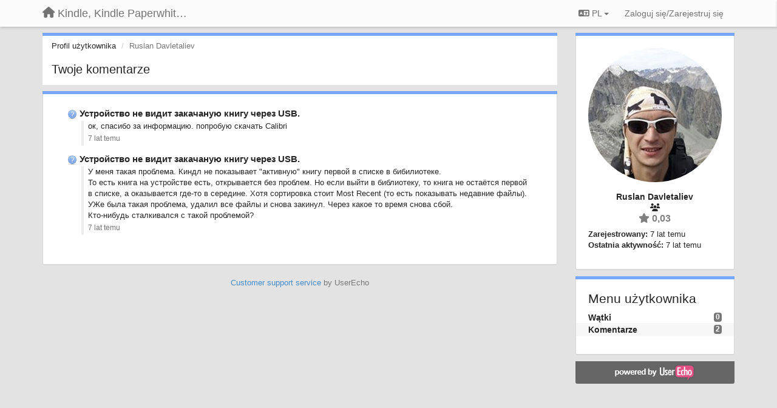

--- FILE ---
content_type: text/html; charset=utf-8
request_url: https://kindle.userecho.com/users/1037-ruslan-davletaliev/comments/?lang=pl
body_size: 10608
content:
<!DOCTYPE html>
<html lang="pl" dir="ltr">
  <head>
    <meta charset="utf-8">
    <meta http-equiv="X-UA-Compatible" content="IE=edge">

    
    <meta name="viewport" content="width=device-width, initial-scale=1.0" />    

    <meta name="description" content="Profil użytkownika">
    <meta name="author" content="">
    <meta name="apple-mobile-web-app-capable" content="yes">

    <title>Ruslan Davletaliev / Profil - Komentarze / Kindle, Kindle Paperwhite, Kindle Voyage</title>
    

    

    

    
    <link rel="apple-touch-icon" href="https://kindle.userecho.com/s/attachments/9080/0/0/project_logo.jpg">
    

    


<script>
var initqueue = [];
var interface_mode = '';
var _uls_ls=(new Date()).getTime();
if (typeof __subfolder == 'undefined') var __subfolder='';

var _ue_globals=[];
_ue_globals['is_staff'] = false;
_ue_globals['lang_code'] = 'pl';
_ue_globals['lang_direction'] = 'ltr';
_ue_globals['datepicker_lang_code'] = 'pl';
_ue_globals['max_image_upload_size'] = 5242880;
_ue_globals['max_file_upload_size'] = 20971520;



_ue_globals['redactor_file_upload'] = false;

_ue_globals['redactor_ueactions'] = false;
_ue_globals['redactor_ue_ai'] = false;





function _checkYT(img){
	if(img.naturalHeight <= 90){
		var path = img.src;
		var altpath = path.replace('/maxresdefault.webp','/hqdefault.jpg').replace('/vi_webp/','/vi/');
		if (altpath != path){
			img.src = altpath;
		}
	}
}
</script>





    
    
    

    
    

    <link rel="stylesheet" href="/s/compress/css/output.ae92dd5887c7.css" type="text/css">

    

    <!-- HTML5 shim and Respond.js IE8 support of HTML5 elements and media queries -->
    <!--[if lt IE 9]>
      <script src="https://oss.maxcdn.com/libs/html5shiv/3.7.0/html5shiv.js"></script>
      <script src="https://oss.maxcdn.com/libs/respond.js/1.4.2/respond.min.js"></script>
    <![endif]-->

    



<style>

body {




}

/* Dashboard background color */


body {background-color: #E3E3E3;}

.module.module-topiclist .module-body {
  background-color: #E3E3E3;
}

/* Modules background color */
.panel {
background-color: #ffffff;
}

.ue_project_item {
background-color: #ffffff;
}

.module .module-body {
background-color: #ffffff;
}

.ue-content {
background-color: #ffffff;
}

.modal-content {
background-color: #ffffff;
}

.module-nav {
background-color: #ffffff;
}

.module-search .results-pane, .result-info {
background-color: #ffffff;
}

.module-topiclist .topic-item {
    background-color: #ffffff;
}

.module-topiclist .top-section {
    background-color: #ffffff;
    }

.module-topiclist .bottom-section {
    background-color: #ffffff;
    }

.navbar-nav .open .dropdown-menu {
    background-color: #ffffff;
}

.popover-title {
background-color: #f5f5f5;
}

.module-topiclist .tabbed ul.nav-pills, .module-topiclist .tabbed ul#tabs li.active a{
    background-color: #ffffff;
    color:#262626;
}


.dropdown-menu>li>a:hover, .btn-canned-response-dropdown .dropdown-menu>li>div.topic-item:hover {
 background-color: #ffffff;
}

/* Modules border color */

.panel-default {
border-color: #d8d8d8;
}

.ue-content table td {
border-color: #d8d8d8;
}

.ue-content table thead td {
    border-bottom: 3px solid #d8d8d8 !important;
}

.ue-content a.i_item_file:before{
    color: rgba(38,38,38,0.5) !important;
}

.module .module-body {
	border-color: #d8d8d8
}

.module {
    border-color: #d8d8d8
}

.form-control {
	border-color: #d8d8d8
}

.redactor-layer {
border-color: #d8d8d8
}

.admin-post-features {
border-bottom: 1px solid #d8d8d8;
}

.modal-header {
border-bottom: 1px solid #d8d8d8;
}

.modal-footer {
border-top: 1px solid #d8d8d8;
}

/*
.topic-solution {
border-color: #d8d8d8;
}
*/

/* Modules lighter color */



.bs-callout-info {
background-color: #f5f5f5;
}


.module-team h3 {
border-bottom: solid 1px #f5f5f5;
}

.comment-private {
background-color: #f5f5f5;
}

.comment-private .ue-content {
background-color: #f5f5f5;
}


.popover-content {
background-color: #ffffff;
}

.ue_project_item > div:first-child {
background-color: #f5f5f5;
}


.table-striped>tbody>tr:nth-child(odd)>td, .table-striped>tbody>tr:nth-child(odd)>th {
background-color: #f5f5f5;
}

.module .module-body .well {
background-color: #f5f5f5;
border-color:#d8d8d8;
}

.pagination>li>a, .pagination>li>span {
background-color: #f5f5f5;
border-color:#d8d8d8;
color:#262626;
}

.nav>li>a:hover, .nav>li>a:focus {
background-color: #f5f5f5;
}

.dropdown-menu {
background-color: #f5f5f5;
}

.dropdown-menu>li>a, .dropdown-menu>li>a:hover {
color:#262626;
}

.nav .open>a, .nav .open>a:hover, .nav .open>a:focus {
background-color: #f5f5f5;
}

.form-control {
background-color: #f5f5f5;
}

.form-control[disabled], .form-control[readonly], fieldset[disabled] .form-control{
background-color: #f5f5f5;
}

.editor-simulator {
  background: #f5f5f5;
  border: 1px solid #d8d8d8;
}

.redactor-layer {
    background-color: #f5f5f5;
}

/*
.redactor-box.redactor-styles-on {
  background-color: #ffffff;
}
*/
/*
body .redactor-box .ue-editor {
  background-color: #ffffff;
}*/
/*
.topic-solution {
background-color: #f5f5f5;
}
*/

/* Badge color */
.badge {
background-color: #
}

/* Font color */
.module-team .staff .username a {
    color:#262626;
}

.module-team .item-username a {
    color:#262626;
}

.ue_project_stats {
    color:#262626;
}


body, .module a,.widget .close  {
	color:#262626;
}

.user-mini-profile a {
    color:#262626;
}


.redactor-dropdown a {
    color: black;
}

.topic-header, .topic-item .topic-header a{
    color:#262626;
}


.form-control, .close {
    color:#262626;
}

.module-topiclist .topic-item:hover {
border-left: solid 4px rgba(38,38,38,0.5);
border-right: solid 4px rgba(38,38,38,0.5);
}


.comment-item:hover {
/*border-left: solid 4px rgba(38,38,38,0.5);
border-right: solid 4px rgba(38,38,38,0.5);
*/

background-color: rgba(245,245,245,0.8);
}

.frontend .navbar-fixed-top .dropdown-menu a {
    color:#262626;
}

/* Light font color */
.module-team .staff .title {
color: #7A7A7A;
}

.module-team .item-rating {
color: #7A7A7A;
}

/* Links color */
a {
color: #428bca;
}

.ue-content a {
color: #428bca;
}
.ue-content blockquote{
color:#262626;
}
.ue-content pre {
color:#262626;
background-color: #f5f5f5;
border-color: #d8d8d8;
word-break: keep-all;
}

.module-stats-topics h4 {
color: #428bca;
}

/* Navigation bar background color */
.frontend .navbar-fixed-top {
background-color: #fbfbfb;
}

.frontend .navbar-fixed-top .btn-default {
background-color: #fbfbfb;
}

.frontend .navbar {
border-color:#7F7F7F;
}

.frontend .navbar .nav>li>a:hover, .nav>li>a:focus {
background-color: #fbfbfb;
}

.frontend .navbar-fixed-top .nav .open>a,.frontend .navbar-fixed-top .nav .open>a:hover,.frontend .navbar-fixed-top .nav .open>a:focus {
background-color: #fbfbfb;
}

/* Navigation bar text color */
.frontend .navbar-fixed-top a, .frontend .navbar .nav > li > a {
color: #737373;
}

/* input group addons */
.input-group-addon {
background-color: #f5f5f5;
color: #262626;
border-color: #d8d8d8;
}

/*
.powered-by-ue-visibility .module-body {
background-color: #f5f5f5;
}
*/

.module-topiclist .topic-item.new-for-user,
.module-topiclist .topic-item.new-for-user .ue-content {
    background-color: #F2F5A9;
}




.module-categories ul > li.selected, .module-forums ul > li.selected, .module-user-profile-menu ul > li.selected{
background-color: rgba(245,245,245,0.8);
}














.powered-by-ue-visibility,
body .module.powered-by-ue-visibility,
body .module.powered-by-ue-visibility .module-body,
body .module.powered-by-ue-visibility .module-body a,
body .module.powered-by-ue-visibility .module-body a img{
    display: block !important;
    visibility: visible !important;
}
body .module.powered-by-ue-visibility .module-body a img{
    margin:auto;
}



</style>


    <link rel="shortcut icon" href="/s/images/favicon.ico" />



    
  </head>

<body class="frontend theme-default  userprofile userprofile-comments" >







    <div class="navbar navbar-fixed-top" role="navigation">
      <div class="container">

        


        <div class="navbar-header">
          <a class="navbar-brand" href="/"><i class="fas fa-home"></i><span class="hidden-sm placeholder"> Kindle, Kindle Paperwhite, Kindle Voyage</span></a>
        </div>

        <div class="collapse2 navbar-collapse2">
          <ul class="nav navbar-nav hidden-xs">
            

            

            
          </ul>


        
        <button type="button" class="btn btn-default pull-right nav-button visible-xs offcanvas-toggle" data-toggle="offcanvas" aria-label="Menu"><i class="fas fa-bars"></i></button>
        
        
        <ul class="nav nav-right hidden-xs">
          



  
  <li class="dropdown light only-icon language-selector">
    <a class="dropdown-toggle btn btn-default" data-toggle="dropdown" href="#">
      <i class="fas fa-language hidden-xs"></i> PL <b class="caret"></b>
    </a>
    <ul class="dropdown-menu pull-right">
      
        <li dir="ltr" onclick="$(this).find('a').click();"><a href="/users/1037-ruslan-davletaliev/comments/?lang=en">English (EN)</a></li>
      
        <li dir="ltr" onclick="$(this).find('a').click();"><a href="/users/1037-ruslan-davletaliev/comments/?lang=ru">Русский (RU)</a></li>
      
        <li dir="ltr" onclick="$(this).find('a').click();"><a href="/users/1037-ruslan-davletaliev/comments/?lang=es">Español (ES)</a></li>
      
        <li dir="ltr" onclick="$(this).find('a').click();"><a href="/users/1037-ruslan-davletaliev/comments/?lang=fr">Français (FR)</a></li>
      
        <li dir="ltr" onclick="$(this).find('a').click();"><a href="/users/1037-ruslan-davletaliev/comments/?lang=de">Deutsch (DE)</a></li>
      
        <li dir="ltr" onclick="$(this).find('a').click();"><a href="/users/1037-ruslan-davletaliev/comments/?lang=nl">Nederlands (NL)</a></li>
      
        <li dir="ltr" onclick="$(this).find('a').click();"><a href="/users/1037-ruslan-davletaliev/comments/?lang=is">Íslenska (IS)</a></li>
      
        <li dir="ltr" onclick="$(this).find('a').click();"><a href="/users/1037-ruslan-davletaliev/comments/?lang=et">Eesti (ET)</a></li>
      
        <li dir="ltr" onclick="$(this).find('a').click();"><a href="/users/1037-ruslan-davletaliev/comments/?lang=kk">Қазақша (KK)</a></li>
      
        <li dir="ltr" onclick="$(this).find('a').click();"><a href="/users/1037-ruslan-davletaliev/comments/?lang=uk">‪Українська‬ (UK)</a></li>
      
        <li dir="ltr" onclick="$(this).find('a').click();"><a href="/users/1037-ruslan-davletaliev/comments/?lang=ca">Català (CA)</a></li>
      
        <li dir="ltr" onclick="$(this).find('a').click();"><a href="/users/1037-ruslan-davletaliev/comments/?lang=pl">Polski (PL)</a></li>
      
    </ul>
  </li>




  
    <li class="link-signin"><a href="#" class="btn btn-default" onclick="showSigninPanel();return false;" aria-label="Zaloguj się/Zarejestruj się"><span class="visible-xs visible-sm"><i style="padding-left: 3px;padding-right: 3px;" class="fas fa-sign-in-alt"></i></span><span class="hidden-xs hidden-sm">Zaloguj się/Zarejestruj się</span></a></li>
  




<script>
function extractFullDomain(url){
	var location_array = url.split('/');
	var domain = "";
	for (i = 0; i < 3; i++) { 
    	domain += location_array[i];
    	if (i < 2) {
    		domain += "/";
    	}
	}
	return domain;
}
function showSigninPanel(locResult){
	
		params='';if (locResult) params = '?local_result='+escape(locResult);
		
		ue_modal({'src':'/dialog/signin/'+params, 'max-width':'500px', callback: function () {ueTriggerEvent(window, 'uesigninpopuploaded');}});
	
}



</script>


         </ul>
         


        </div><!-- /.nav-collapse -->


      </div><!-- /.container -->
    </div><!-- /.navbar -->

<div class="navbar-offcanvas">
<button class="btn btn-default back-button" data-toggle="offcanvas" aria-label="Menu"><i class="fas fa-chevron-right"></i></button>

<ul class="nav user-menu">
  



  
  <li class="dropdown light only-icon language-selector">
    <a class="dropdown-toggle btn btn-default" data-toggle="dropdown" href="#">
      <i class="fas fa-language hidden-xs"></i> PL <b class="caret"></b>
    </a>
    <ul class="dropdown-menu pull-right">
      
        <li dir="ltr" onclick="$(this).find('a').click();"><a href="/users/1037-ruslan-davletaliev/comments/?lang=en">English (EN)</a></li>
      
        <li dir="ltr" onclick="$(this).find('a').click();"><a href="/users/1037-ruslan-davletaliev/comments/?lang=ru">Русский (RU)</a></li>
      
        <li dir="ltr" onclick="$(this).find('a').click();"><a href="/users/1037-ruslan-davletaliev/comments/?lang=es">Español (ES)</a></li>
      
        <li dir="ltr" onclick="$(this).find('a').click();"><a href="/users/1037-ruslan-davletaliev/comments/?lang=fr">Français (FR)</a></li>
      
        <li dir="ltr" onclick="$(this).find('a').click();"><a href="/users/1037-ruslan-davletaliev/comments/?lang=de">Deutsch (DE)</a></li>
      
        <li dir="ltr" onclick="$(this).find('a').click();"><a href="/users/1037-ruslan-davletaliev/comments/?lang=nl">Nederlands (NL)</a></li>
      
        <li dir="ltr" onclick="$(this).find('a').click();"><a href="/users/1037-ruslan-davletaliev/comments/?lang=is">Íslenska (IS)</a></li>
      
        <li dir="ltr" onclick="$(this).find('a').click();"><a href="/users/1037-ruslan-davletaliev/comments/?lang=et">Eesti (ET)</a></li>
      
        <li dir="ltr" onclick="$(this).find('a').click();"><a href="/users/1037-ruslan-davletaliev/comments/?lang=kk">Қазақша (KK)</a></li>
      
        <li dir="ltr" onclick="$(this).find('a').click();"><a href="/users/1037-ruslan-davletaliev/comments/?lang=uk">‪Українська‬ (UK)</a></li>
      
        <li dir="ltr" onclick="$(this).find('a').click();"><a href="/users/1037-ruslan-davletaliev/comments/?lang=ca">Català (CA)</a></li>
      
        <li dir="ltr" onclick="$(this).find('a').click();"><a href="/users/1037-ruslan-davletaliev/comments/?lang=pl">Polski (PL)</a></li>
      
    </ul>
  </li>




  
    <li class="link-signin"><a href="#" class="btn btn-default" onclick="showSigninPanel();return false;" aria-label="Zaloguj się/Zarejestruj się"><span class="visible-xs visible-sm"><i style="padding-left: 3px;padding-right: 3px;" class="fas fa-sign-in-alt"></i></span><span class="hidden-xs hidden-sm">Zaloguj się/Zarejestruj się</span></a></li>
  




<script>
function extractFullDomain(url){
	var location_array = url.split('/');
	var domain = "";
	for (i = 0; i < 3; i++) { 
    	domain += location_array[i];
    	if (i < 2) {
    		domain += "/";
    	}
	}
	return domain;
}
function showSigninPanel(locResult){
	
		params='';if (locResult) params = '?local_result='+escape(locResult);
		
		ue_modal({'src':'/dialog/signin/'+params, 'max-width':'500px', callback: function () {ueTriggerEvent(window, 'uesigninpopuploaded');}});
	
}



</script>


</ul>

</div>





<div id="wrap">

    <div class="container">
      

      
      <div id="content-wrapper" class="row row-offcanvas row-offcanvas-right">




        <!-- main -->
        <div class="main-content col-xs-12 col-sm-8 col-md-9">
          <div class="row">
            



<div class="module module-nav">

	<ol class="breadcrumb" style="margin-bottom:0px;">
	  <li><a href="#">Profil użytkownika</a></li>
	  <li class="active">Ruslan Davletaliev</li>
	  


	</ol>

	<div class='user-section-header'>
		<h3 class="main-header">Twoje komentarze</h3>
		
	</div>
</div>




    <div class="module">
    	<div class="module-body">

<div style="row">
<div class="topic-list">
    
    
        <div class="topic-item">

		<div class="topic-header">
			<span class="topic-type-image" title="Pytania">

	
		
		
		
			<img src="/s/cache/3a/5d/3a5da5cdb77088f098b9fac23f7685f4.png" width="16" height="16" alt="" style="width:16px;height:16px;"/>
		
		
	

</span>
			<a href="https://kindle.userecho.com/communities/1/topics/95-ustrojstvo-ne-vidit-zakachanuyu-knigu-cherez-usb#comment-3092" class="selected">Устройство не видит закачаную книгу через USB.</a>
		</div>

		<div class="comment-item">
		
			<div class="comment-text ue-content"><p>ок, спасибо за информацию. попробую скачать Calibri<br></p></div>
			<div class="comment-details">
				
		   		<a data-toggle="tooltip" data-html="true" class="comment-post-date" href="" title="22 stycznia 2019 18:46">7 lat temu</a>
		    </div>
		
		</div>

        <!--
        <div class="status">7 lat temu  <span id="mini_voter"><div id="m_score" class="score_up">+1</div></span></div>
        -->

        </div>
    
        <div class="topic-item">

		<div class="topic-header">
			<span class="topic-type-image" title="Pytania">

	
		
		
		
			<img src="/s/cache/3a/5d/3a5da5cdb77088f098b9fac23f7685f4.png" width="16" height="16" alt="" style="width:16px;height:16px;"/>
		
		
	

</span>
			<a href="https://kindle.userecho.com/communities/1/topics/95-ustrojstvo-ne-vidit-zakachanuyu-knigu-cherez-usb#comment-3090" class="selected">Устройство не видит закачаную книгу через USB.</a>
		</div>

		<div class="comment-item">
		
			<div class="comment-text ue-content"><p>У меня такая проблема. Киндл не показывает "активную" книгу первой в списке в бибилиотеке. <br></p><p>То есть книга на устройстве есть,&nbsp;открывается без проблем. Но если выйти в библиотеку,&nbsp;то книга не остаётся первой в списке,&nbsp;а оказывается где-то в середине. Хотя сортировка стоит Most Recent (то есть показывать недавние файлы).</p><p>УЖе была такая проблема,&nbsp;удалил все файлы и снова закинул. Через какое то время снова сбой.<br></p><p>Кто-нибудь сталкивался с такой проблемой?</p></div>
			<div class="comment-details">
				
		   		<a data-toggle="tooltip" data-html="true" class="comment-post-date" href="" title="18 grudnia 2018 16:49">7 lat temu</a>
		    </div>
		
		</div>

        <!--
        <div class="status">7 lat temu  <span id="mini_voter"><div id="m_score" class="">0</div></span></div>
        -->

        </div>
    
</div>

</div>

<div class="row">
<div class="col-xs-12" style="text-align:right;">
﻿
</div>
</div>

</div></div>


          
          


          </div>

          
          <div class="row powered-by-ue-visibility">
            <div class="col-xs-12" style="text-align:center;">
              <p class="text-muted" style="margin-top: 10px;"><a href="https://userecho.com?pcode=pwbue_label_kindle&amp;utm_source=pblv5&amp;utm_medium=cportal&amp;utm_campaign=pbue" target="_blank">Customer support service</a> by UserEcho</p>
            </div>
          </div>
          

        </div>
        <!-- /main -->



        <!-- right sidebar -->
        <div class="col-xs-8 col-sm-4 col-md-3 sidebar-offcanvas" id="sidebar" role="navigation">

          <div class="row">
            







	
    <div class="module" data-user-id="1037">
    	<div class="module-body">
		<div class="text-center">
			<div id="id_div_avatar" class="user-avatar" style="position:relative;">
		    	<i class="fa-fw fas fa-lock user-blocked" title="Zablokowany" style="margin: auto;position: absolute;top: 0; left: 0; bottom: 0; right: 0;height: 64px;font-size: 64px;color: rgba(64, 64, 64, 0.8);display:none;"></i>
				<img class="avatar ajax-popover clickable" onclick="window.open('/users/1037-ruslan-davletaliev/topics/')" style="height:256px;width:256px;background-color:#FFFFFF;" src="/s/cache/42/c2/42c2588725eb2d6bbd2ea4e3dbcfc663.png" data-popover-class="mini-profile" data-popover-object-id="1037" data-popover-url="/dialog/user/1037/mini-profile/" alt=""/>

			</div>
			
			

			<div class="user-name">Ruslan Davletaliev</div>
		</div>
		
		<ul class="list-unstyled">
		
			<li class="text-center user_group_data" ><i class="fa-fw fas fa-users"></i>
				
			</li>

			<li class="item-rating text-center"><i class="fas fa-star"></i> 0,03</li>
		</ul>
		<ul class="list-unstyled">
			<li class="user-registered"><strong>Zarejestrowany:</strong> <span title="18 grudnia 2018 16:46">7 lat temu</span></li>
			<li class="user-last-activity"><strong>Ostatnia aktywność:</strong> <span title="22 stycznia 2019 18:46">7 lat temu</span></li>
		</ul>

		
       	</div>
	</div>

	




    <div class="module module-user-profile-menu">
    	<div class="module-body">
    	<h3>Menu użytkownika</h3>

	<ul>
	
		<li>
			<span class="badge pull-right">0</span>
			<a href="/users/1037-ruslan-davletaliev/topics/">Wątki</a>
		</li>
	
		<li class="selected">
			<span class="badge pull-right">2</span>
			<a href="/users/1037-ruslan-davletaliev/comments/">Komentarze</a>
		</li>
	</ul>

	

	
	</ul>

       	</div>
	</div>



	







            
            
            <div class="module powered-by-ue-visibility">
              <div class="module-body" style="text-align:center;padding:5px;background-color: #666666;">
                <a href="https://userecho.com?pcode=pwbue_label_kindle&amp;utm_source=pblv4&amp;utm_medium=cportal&amp;utm_campaign=pbue" target="_blank">
                  <img style="" alt="Powered by UserEcho" src="https://userecho.com/s/img/poweredby_ue.png">
                </a>
              </div>
            </div>
            
          </div>
        <!-- /sidebar -->
        </div><!--/span-->



    <div class="col-xs-12">
    <div class="row bottom-modules">

    

    </div>
    </div>


    </div><!--/row-->



    
    </div><!--/.container-->
    <div class="backdrop"></div>
    </div>




    <!-- Placeholder for modals -->
    <div id="popup_container" class="ue_modal"><div id="default_popup"></div></div>

    <!-- Bootstrap core JavaScript
    ================================================== -->
    <!-- Placed at the end of the document so the pages load faster -->
    <script src="/s/libs/jquery/3.6.0/jquery.min.js"></script>


<input type="hidden" name="csrfmiddlewaretoken" value="m3IN53FWC7S4rJSwKTRXIfMygGnqWEo22c6VfhIqaYOCeJMbJV8owfFhQsTLIn09">
<script>
if (typeof __m_settings == 'undefined') var __m_settings=[];
</script>




<!-- JSI18N START -->
<script>
'use strict';
{
  const globals = this;
  const django = globals.django || (globals.django = {});

  
  django.pluralidx = function(n) {
    const v = (n==1 ? 0 : n%10>=2 && n%10<=4 && (n%100<10 || n%100>=20) ? 1 : 2);
    if (typeof v === 'boolean') {
      return v ? 1 : 0;
    } else {
      return v;
    }
  };
  

  /* gettext library */

  django.catalog = django.catalog || {};
  
  const newcatalog = {
    "%(sel)s of %(cnt)s selected": [
      "Wybrano %(sel)s z %(cnt)s",
      "Wybrano %(sel)s z %(cnt)s",
      "Wybrano %(sel)s z %(cnt)s"
    ],
    "%s selected option not visible": [
      "%s wybrana opcja jest ukryta",
      "%s wybrane opcje s\u0105 ukryte",
      "%s wybranych opcji jest ukrytych"
    ],
    "6 a.m.": "6 rano",
    "6 p.m.": "6 po po\u0142udniu",
    "Accept if you want to remove these marks": "Potwierd\u017a, je\u015bli chcesz usun\u0105\u0107 te oznaczenia",
    "Additional options": "Dodatkowe opcje",
    "Alert": "Alert",
    "All": "Wszystkie",
    "Anonymous": "Anonim",
    "April": "Kwiecie\u0144",
    "Are you sure you want to delete this object?": "Jeste\u015b pewien, \u017ce chcesz usun\u0105\u0107 ten obiekt?",
    "Are you sure you want to do this?": "Na pewno chcesz to zrobi\u0107?",
    "August": "Sierpie\u0144",
    "Available %s": "Dost\u0119pne %s",
    "Cancel": "Anuluj",
    "Choose": "Wybierz",
    "Choose a Date": "Wybierz Dat\u0119",
    "Choose a Time": "Wybierz Czas",
    "Choose a time": "Wybierz czas",
    "Choose all": "Wybierz wszystkie",
    "Chosen %s": "Wybrane %s",
    "Click to choose all %s at once.": "Kliknij, aby wybra\u0107 jednocze\u015bnie wszystkie %s.",
    "Click to remove all chosen %s at once.": "Kliknij, aby usun\u0105\u0107 jednocze\u015bnie wszystkie wybrane %s.",
    "Close": "Zamknij",
    "Confirm": "Potwierd\u017a",
    "December": "Grudzie\u0144",
    "Do you want to delete this tag from topic?": "Czy na pewno chcesz usun\u0105\u0107 ten znacznik z tematu?",
    "Duplicate": "Duplikat",
    "February": "Luty",
    "Filter": "Filtr",
    "Friday": "Pi\u0105tek",
    "Height, px": "Wysoko\u015b\u0107, px",
    "Hide": "Ukryj",
    "Inappropriate": "Nieodpowiedni",
    "Information how to reset your password has been sent to your email.": "Informacje o tym, jak zresetowa\u0107 Twoje has\u0142o zosta\u0142o wys\u0142ane na tw\u00f3j adres e-mail.",
    "Input your email": "Podaj adres e-mail",
    "January": "Stycze\u0144",
    "July": "Lipiec",
    "June": "Czerwiec",
    "Keep aspect ratio": "Utrzymaj wsp\u00f3\u0142czynnik proporcji",
    "Knowledge base": "Baza wiedzy",
    "Loading": "\u0141adowanie",
    "March": "Marzec",
    "May": "Maj",
    "Midnight": "P\u00f3\u0142noc",
    "Monday": "Poniedzia\u0142ek",
    "No": "Nie",
    "No element selected": "Nie wybrano \u017cadnego elementu",
    "Noon": "Po\u0142udnie",
    "Not selected": "Niewybrany",
    "Note: You are %s hour ahead of server time.": [
      "Uwaga: Czas lokalny jest przesuni\u0119ty o %s godzin\u0119 do przodu w stosunku do czasu serwera.",
      "Uwaga: Czas lokalny jest przesuni\u0119ty o %s godziny do przodu w stosunku do czasu serwera.",
      "Uwaga: Czas lokalny jest przesuni\u0119ty o %s godzin do przodu w stosunku do czasu serwera."
    ],
    "Note: You are %s hour behind server time.": [
      "Uwaga: Czas lokalny jest przesuni\u0119ty o %s godzin\u0119 do ty\u0142u w stosunku do czasu serwera.",
      "Uwaga: Czas lokalny jest przesuni\u0119ty o %s godziny do ty\u0142u w stosunku do czasu serwera.",
      "Uwaga: Czas lokalny jest przesuni\u0119ty o %s godzin do ty\u0142u w stosunku do czasu serwera."
    ],
    "November": "Listopad",
    "Now": "Teraz",
    "October": "Pa\u017adziernik",
    "Please check cookies are enabled then refresh the page.": "Prosz\u0119, sprawd\u017a, czy pliki cookies s\u0105 w\u0142\u0105czone, a nast\u0119pnie od\u015bwie\u017c stron\u0119.",
    "Regular topics": "Standardowe tematy",
    "Remove": "Usu\u0144",
    "Remove all": "Usu\u0144 wszystkie",
    "Saturday": "Sobota",
    "Save": "Zapisz",
    "Search": "Szukaj",
    "September": "Wrzesie\u0144",
    "Set tag Class": "Ustaw tag Klasa",
    "Set tag ID": "Ustaw tag ID",
    "Show": "Poka\u017c",
    "Show more": "Poka\u017c wi\u0119cej",
    "Spam": "Spam",
    "Sunday": "Niedziela",
    "The comment has been deleted": "Komentarz zosta\u0142 usuni\u0119ty",
    "This is the list of available %s. You may choose some by selecting them in the box below and then clicking the \"Choose\" arrow between the two boxes.": "To lista dost\u0119pnych %s. Aby wybra\u0107 pozycje, zaznacz je i kliknij strza\u0142k\u0119 \u201eWybierz\u201d pomi\u0119dzy listami.",
    "This is the list of chosen %s. You may remove some by selecting them in the box below and then clicking the \"Remove\" arrow between the two boxes.": "To lista wybranych %s. Aby usun\u0105\u0107, zaznacz pozycje wybrane do usuni\u0119cia i kliknij strza\u0142k\u0119 \u201eUsu\u0144\u201d pomi\u0119dzy listami.",
    "Thursday": "Czwartek",
    "Tickets": "Zg\u0142oszenia",
    "Today": "Dzisiaj",
    "Tomorrow": "Jutro",
    "Topic marked as draft": "Temat oznaczony jako szkic",
    "Topic published": "Temat opublikowany",
    "Tuesday": "Wtorek",
    "Type into this box to filter down the list of available %s.": "Wpisz co\u015b tutaj, aby wyfiltrowa\u0107 list\u0119 dost\u0119pnych %s.",
    "Type into this box to filter down the list of selected %s.": "Wpisz co\u015b tutaj, aby wyfiltrowa\u0107 list\u0119 wybranych %s.",
    "Unable to check email. Error code: ": "Nie mo\u017cna sprawdzi\u0107 adresu email. Kod b\u0142\u0119du: ",
    "User has been invited": "U\u017cytkownik zosta\u0142 zaproszon",
    "Value": "Warto\u015b\u0107",
    "We've sent confirmation letter. Check your email.": "Wys\u0142ali\u015bmy wiadomo\u015b\u0107 potwierdzaj\u0105c\u0105. Sprawd\u017a swoj\u0105 skrzynk\u0119 odbiorcz\u0105.",
    "Wednesday": "\u015aroda",
    "Width, px": "Szeroko\u015b\u0107, px",
    "Would you like to reset password for your account?": "Chcesz zresetowa\u0107 has\u0142o do konta?",
    "Yes": "Tak",
    "Yesterday": "Wczoraj",
    "You have selected an action, and you haven\u2019t made any changes on individual fields. You\u2019re probably looking for the Go button rather than the Save button.": "Wybrano akcj\u0119, lecz nie dokonano \u017cadnych zmian w polach. Prawdopodobnie szukasz przycisku \u201eWykonaj\u201d, a nie \u201eZapisz\u201d.",
    "You have selected an action, but you haven\u2019t saved your changes to individual fields yet. Please click OK to save. You\u2019ll need to re-run the action.": "Wybrano akcj\u0119, lecz cz\u0119\u015b\u0107 zmian w polach nie zosta\u0142a zachowana. Kliknij OK, aby zapisa\u0107. Aby wykona\u0107 akcj\u0119, nale\u017cy j\u0105 ponownie uruchomi\u0107.",
    "You have unsaved changes on individual editable fields. If you run an action, your unsaved changes will be lost.": "Zmiany w niekt\u00f3rych polach nie zosta\u0142y zachowane. Po wykonaniu akcji, zmiany te zostan\u0105 utracone.",
    "abbrev. day Friday\u0004Fri": "Pt",
    "abbrev. day Monday\u0004Mon": "Pon",
    "abbrev. day Saturday\u0004Sat": "So",
    "abbrev. day Sunday\u0004Sun": "Nd",
    "abbrev. day Thursday\u0004Thur": "Czw",
    "abbrev. day Tuesday\u0004Tue": "Wt",
    "abbrev. day Wednesday\u0004Wed": "\u015ar",
    "abbrev. month April\u0004Apr": "Kwi",
    "abbrev. month August\u0004Aug": "Sie",
    "abbrev. month December\u0004Dec": "Gru",
    "abbrev. month February\u0004Feb": "Lut",
    "abbrev. month January\u0004Jan": "Sty",
    "abbrev. month July\u0004Jul": "Lip",
    "abbrev. month June\u0004Jun": "Cze",
    "abbrev. month March\u0004Mar": "Mar",
    "abbrev. month May\u0004May": "Maj",
    "abbrev. month November\u0004Nov": "Lis",
    "abbrev. month October\u0004Oct": "Pa\u017a",
    "abbrev. month September\u0004Sep": "Wrz",
    "close all": "zamknij wszystkie",
    "one letter Friday\u0004F": "P",
    "one letter Monday\u0004M": "P",
    "one letter Saturday\u0004S": "S",
    "one letter Sunday\u0004S": "N",
    "one letter Thursday\u0004T": "C",
    "one letter Tuesday\u0004T": "W",
    "one letter Wednesday\u0004W": "\u015a"
  };
  for (const key in newcatalog) {
    django.catalog[key] = newcatalog[key];
  }
  

  if (!django.jsi18n_initialized) {
    django.gettext = function(msgid) {
      const value = django.catalog[msgid];
      if (typeof value === 'undefined') {
        return msgid;
      } else {
        return (typeof value === 'string') ? value : value[0];
      }
    };

    django.ngettext = function(singular, plural, count) {
      const value = django.catalog[singular];
      if (typeof value === 'undefined') {
        return (count == 1) ? singular : plural;
      } else {
        return value.constructor === Array ? value[django.pluralidx(count)] : value;
      }
    };

    django.gettext_noop = function(msgid) { return msgid; };

    django.pgettext = function(context, msgid) {
      let value = django.gettext(context + '\x04' + msgid);
      if (value.includes('\x04')) {
        value = msgid;
      }
      return value;
    };

    django.npgettext = function(context, singular, plural, count) {
      let value = django.ngettext(context + '\x04' + singular, context + '\x04' + plural, count);
      if (value.includes('\x04')) {
        value = django.ngettext(singular, plural, count);
      }
      return value;
    };

    django.interpolate = function(fmt, obj, named) {
      if (named) {
        return fmt.replace(/%\(\w+\)s/g, function(match){return String(obj[match.slice(2,-2)])});
      } else {
        return fmt.replace(/%s/g, function(match){return String(obj.shift())});
      }
    };


    /* formatting library */

    django.formats = {
    "DATETIME_FORMAT": "j E Y H:i",
    "DATETIME_INPUT_FORMATS": [
      "%d.%m.%Y %H:%M:%S",
      "%d.%m.%Y %H:%M:%S.%f",
      "%d.%m.%Y %H:%M",
      "%Y-%m-%d %H:%M:%S",
      "%Y-%m-%d %H:%M:%S.%f",
      "%Y-%m-%d %H:%M",
      "%Y-%m-%d"
    ],
    "DATE_FORMAT": "j E Y",
    "DATE_INPUT_FORMATS": [
      "%d.%m.%Y",
      "%d.%m.%y",
      "%y-%m-%d",
      "%Y-%m-%d"
    ],
    "DECIMAL_SEPARATOR": ",",
    "FIRST_DAY_OF_WEEK": 1,
    "MONTH_DAY_FORMAT": "j E",
    "NUMBER_GROUPING": 3,
    "SHORT_DATETIME_FORMAT": "d-m-Y  H:i",
    "SHORT_DATE_FORMAT": "d-m-Y",
    "THOUSAND_SEPARATOR": "\u00a0",
    "TIME_FORMAT": "H:i",
    "TIME_INPUT_FORMATS": [
      "%H:%M:%S",
      "%H:%M:%S.%f",
      "%H:%M"
    ],
    "YEAR_MONTH_FORMAT": "F Y"
  };

    django.get_format = function(format_type) {
      const value = django.formats[format_type];
      if (typeof value === 'undefined') {
        return format_type;
      } else {
        return value;
      }
    };

    /* add to global namespace */
    globals.pluralidx = django.pluralidx;
    globals.gettext = django.gettext;
    globals.ngettext = django.ngettext;
    globals.gettext_noop = django.gettext_noop;
    globals.pgettext = django.pgettext;
    globals.npgettext = django.npgettext;
    globals.interpolate = django.interpolate;
    globals.get_format = django.get_format;

    django.jsi18n_initialized = true;
  }
};

</script>
<!-- JSI18N END -->

<script src="/s/compress/js/output.80b86b0a103d.js"></script>


  
    <script src="/s/libs/bootstrap-datepicker/1.7.0/locales/bootstrap-datepicker.pl.min.js"></script>
  



<script>
$(document).ready(function() {
    


    
});


</script>



<script>
$(document).ready(function() {
	$(".topic-item").click(function(){
	   window.location=$(this).find("a").attr("href"); return false;
	});
});
</script>


    

    <script>

    //Mobile IE fix
    if (navigator.userAgent.match(/IEMobile\/10\.0/) || navigator.userAgent.match(/WPDesktop/)) {
    var msViewportStyle = document.createElement("style");
    msViewportStyle.appendChild(
        document.createTextNode(
            "@-ms-viewport{width:auto!important}"
        )
    );
    document.getElementsByTagName("head")[0].
        appendChild(msViewportStyle);
    }
    //End mobile IE fix

    //Perform init
    $(document).ready(function() {
        //Run global init queue
        while (initqueue.length > 0) {(initqueue.shift())();}
    });

    function search() {
      $('.backdrop').fadeIn('fast');
      $('.results-pane').slideDown();

    }



    // navigate by pages and searches in history (back button in the browser)
    $(document).ready(function(){
        if ("onhashchange" in window) {
          $( window ).on( "hashchange", function( event ) {
            ueNavigateByHash();
          }).trigger('hashchange');
        };
    })

    $(document).ready(function(){
      $("span[data-rel]").tooltip({container: 'body'});
      $("a[data-rel]").tooltip({container: 'body'});
      $(".actions-bar button").tooltip({container: 'body'});
      $("[data-toggle=tooltip]").tooltip({container: 'body'});
      $("[rel=tooltip]").tooltip({container: 'body'});
    })

    </script>

    <script>

    Sentry.init({ dsn: 'https://d6e663a43b37aa5393452888c008fea9@sentry.userecho.com/7' });

    Sentry.configureScope(function(scope){
      scope.setUser({"id": "None","username": ""});
      scope.setExtra("project_id", "9080");
    });

    function iniFrame() {
      if ( window.location !== window.parent.location )
      {
          var data = {'window':window.location, 'parent': window.parent.location};
          console.log(data)
          if(!window.location.href.includes("widget")) {
            Sentry.captureMessage("Iframe detected: " + JSON.stringify(data));
          }

      }
      else {

      }
  }
  iniFrame();
  </script>



    

  <!-- USERECHO GA4 Google tag (gtag.js) -->
  
  
  <script async src="https://www.googletagmanager.com/gtag/js?id=G-KV4LQFT7ZN&l=dataLayerUE"></script>
  <script>
    window.dataLayerUE = window.dataLayerUE || []
    function ue_gtag_ga4() {
      dataLayerUE.push(arguments)
    }
    ue_gtag_ga4('js', new Date())
    ue_gtag_ga4('config', 'G-KV4LQFT7ZN', {
      ue_server_name: 'us4',
      ue_project_id: '9080'
    })
  </script>

  <script>
    function uegtagSend(action, params) {
      ue_gtag_ga4('send', action, params)
    }
    function trackEvent(category, action, label) {
      uegtagSend('event', { eventCategory: category, eventAction: action, eventLabel: label })
    }
    function gaTrackSearch(forum_id, search_path, search_text) {
      if (!search_text) return
      uegtagSend('search', search_text.toLowerCase())
    }
    function gaTrackSearchV3(search_text) {
      // uses for ue v3
      if (!search_text) return
      uegtagSend('search', search_text.toLowerCase())
    }
  </script>


    

  </body>
</html>
